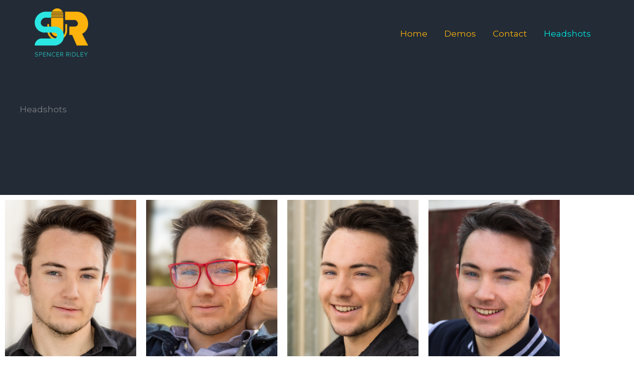

--- FILE ---
content_type: text/html; charset=UTF-8
request_url: https://www.spencerridleyvoiceover.com/headshots/
body_size: 10538
content:
<!DOCTYPE html><html lang="en-US"><head><meta charset="UTF-8"><meta name="viewport" content="width=device-width, initial-scale=1"><link rel="profile" href="https://gmpg.org/xfn/11"><link media="all" href="https://www.spencerridleyvoiceover.com/wp-content/cache/autoptimize/css/autoptimize_26de6e10f400edbb77aca2b68e7b40e0.css" rel="stylesheet"><title>Headshots &#8211; Spencer Ridley Voice &#8211; Coffehouse Casual Voiceover</title><meta name='robots' content='max-image-preview:large' /><link rel='dns-prefetch' href='//fonts.googleapis.com' /><link rel="alternate" type="application/rss+xml" title="Spencer Ridley Voice - Coffehouse Casual Voiceover &raquo; Feed" href="https://www.spencerridleyvoiceover.com/feed/" /><link rel="alternate" type="application/rss+xml" title="Spencer Ridley Voice - Coffehouse Casual Voiceover &raquo; Comments Feed" href="https://www.spencerridleyvoiceover.com/comments/feed/" /><link rel="alternate" title="oEmbed (JSON)" type="application/json+oembed" href="https://www.spencerridleyvoiceover.com/wp-json/oembed/1.0/embed?url=https%3A%2F%2Fwww.spencerridleyvoiceover.com%2Fheadshots%2F" /><link rel="alternate" title="oEmbed (XML)" type="text/xml+oembed" href="https://www.spencerridleyvoiceover.com/wp-json/oembed/1.0/embed?url=https%3A%2F%2Fwww.spencerridleyvoiceover.com%2Fheadshots%2F&#038;format=xml" /><link rel='stylesheet' id='astra-google-fonts-css' href='https://fonts.googleapis.com/css?family=Montserrat%3A400%2C500%2C900%2C&#038;display=fallback&#038;ver=4.12.1' media='all' /><link rel='stylesheet' id='elementor-post-643-css' href='https://www.spencerridleyvoiceover.com/wp-content/cache/autoptimize/css/autoptimize_single_dd71c9f499e2d6e77f6113ee483a5cde.css?ver=1769442141' media='all' /><link rel='stylesheet' id='elementor-post-648-css' href='https://www.spencerridleyvoiceover.com/wp-content/cache/autoptimize/css/autoptimize_single_d692ee48ec08b35ac57e9ce486559ae7.css?ver=1769483140' media='all' /><link rel='stylesheet' id='elementor-post-550-css' href='https://www.spencerridleyvoiceover.com/wp-content/cache/autoptimize/css/autoptimize_single_0b76d172e882f628c1b9063d15686f90.css?ver=1769442141' media='all' /><link rel='stylesheet' id='astra-addon-css-css' href='https://www.spencerridleyvoiceover.com/wp-content/cache/autoptimize/css/autoptimize_single_a6bd45059943f3f4c747a6cecbb373a4.css?ver=4.12.1' media='all' /><link rel='stylesheet' id='elementor-gf-local-roboto-css' href='https://www.spencerridleyvoiceover.com/wp-content/cache/autoptimize/css/autoptimize_single_c0a1ba00ec35ba6d2c3c899b424bed94.css?ver=1742226428' media='all' /><link rel='stylesheet' id='elementor-gf-local-robotoslab-css' href='https://www.spencerridleyvoiceover.com/wp-content/cache/autoptimize/css/autoptimize_single_1c71a3a48526ffb9c1e975d27c9fea7a.css?ver=1742226431' media='all' /> <script src="https://www.spencerridleyvoiceover.com/wp-includes/js/jquery/jquery.min.js?ver=3.7.1" id="jquery-core-js"></script> <script defer src="https://www.spencerridleyvoiceover.com/wp-includes/js/jquery/jquery-migrate.min.js?ver=3.4.1" id="jquery-migrate-js"></script> <script id="jquery-js-after">!function($){"use strict";$(document).ready(function(){$(this).scrollTop()>100&&$(".hfe-scroll-to-top-wrap").removeClass("hfe-scroll-to-top-hide"),$(window).scroll(function(){$(this).scrollTop()<100?$(".hfe-scroll-to-top-wrap").fadeOut(300):$(".hfe-scroll-to-top-wrap").fadeIn(300)}),$(".hfe-scroll-to-top-wrap").on("click",function(){$("html, body").animate({scrollTop:0},300);return!1})})}(jQuery);
!function($){'use strict';$(document).ready(function(){var bar=$('.hfe-reading-progress-bar');if(!bar.length)return;$(window).on('scroll',function(){var s=$(window).scrollTop(),d=$(document).height()-$(window).height(),p=d? s/d*100:0;bar.css('width',p+'%')});});}(jQuery);
//# sourceURL=jquery-js-after</script> <script defer src="https://www.spencerridleyvoiceover.com/wp-content/themes/astra/assets/js/minified/flexibility.min.js?ver=4.12.1" id="astra-flexibility-js"></script> <script id="astra-flexibility-js-after">typeof flexibility !== "undefined" && flexibility(document.documentElement);
//# sourceURL=astra-flexibility-js-after</script> <script defer src="https://www.spencerridleyvoiceover.com/wp-content/plugins/elementor/assets/lib/font-awesome/js/v4-shims.min.js?ver=3.34.3" id="font-awesome-4-shim-js"></script> <link rel="https://api.w.org/" href="https://www.spencerridleyvoiceover.com/wp-json/" /><link rel="alternate" title="JSON" type="application/json" href="https://www.spencerridleyvoiceover.com/wp-json/wp/v2/pages/648" /><link rel="EditURI" type="application/rsd+xml" title="RSD" href="https://www.spencerridleyvoiceover.com/xmlrpc.php?rsd" /><meta name="generator" content="WordPress 6.9" /><link rel="canonical" href="https://www.spencerridleyvoiceover.com/headshots/" /><link rel='shortlink' href='https://www.spencerridleyvoiceover.com/?p=648' /><meta name="generator" content="Elementor 3.34.3; features: e_font_icon_svg, additional_custom_breakpoints; settings: css_print_method-external, google_font-enabled, font_display-auto"></head><body itemtype='https://schema.org/WebPage' itemscope='itemscope' class="wp-singular page-template-default page page-id-648 wp-custom-logo wp-embed-responsive wp-theme-astra ehf-footer ehf-template-astra ehf-stylesheet-astra ast-desktop ast-page-builder-template ast-no-sidebar astra-4.12.1 ast-header-custom-item-inside ast-single-post ast-mobile-inherit-site-logo ast-inherit-site-logo-transparent ast-theme-transparent-header uae-sticky-header-enabled elementor-page-994 elementor-page-992 elementor-default elementor-kit-643 elementor-page elementor-page-648 astra-addon-4.12.1">
 <a
 class="skip-link screen-reader-text"
 href="#content"> Skip to content</a><div
class="hfeed site" id="page"><header
 class="site-header ast-primary-submenu-animation-fade header-main-layout-1 ast-primary-menu-enabled ast-logo-title-inline ast-hide-custom-menu-mobile ast-menu-toggle-icon ast-mobile-header-inline" id="masthead" itemtype="https://schema.org/WPHeader" itemscope="itemscope" itemid="#masthead"		><div class="main-header-bar-wrap"><div class="main-header-bar"><div class="ast-container"><div class="ast-flex main-header-container"><div class="site-branding"><div
 class="ast-site-identity" itemtype="https://schema.org/Organization" itemscope="itemscope"			> <span class="site-logo-img"><a href="https://www.spencerridleyvoiceover.com/" class="custom-logo-link" rel="home"><img width="108" height="101" src="https://www.spencerridleyvoiceover.com/wp-content/uploads/2020/08/Spencer_Ridley_VO_Logo_BO_BTXT-108x101.png" class="custom-logo" alt="Spencer Ridley Voice &#8211; Coffehouse Casual Voiceover" decoding="async" srcset="https://www.spencerridleyvoiceover.com/wp-content/uploads/2020/08/Spencer_Ridley_VO_Logo_BO_BTXT-108x101.png 108w, https://www.spencerridleyvoiceover.com/wp-content/uploads/2020/08/Spencer_Ridley_VO_Logo_BO_BTXT-300x280.png 300w, https://www.spencerridleyvoiceover.com/wp-content/uploads/2020/08/Spencer_Ridley_VO_Logo_BO_BTXT-1024x957.png 1024w, https://www.spencerridleyvoiceover.com/wp-content/uploads/2020/08/Spencer_Ridley_VO_Logo_BO_BTXT-768x718.png 768w, https://www.spencerridleyvoiceover.com/wp-content/uploads/2020/08/Spencer_Ridley_VO_Logo_BO_BTXT-1536x1435.png 1536w, https://www.spencerridleyvoiceover.com/wp-content/uploads/2020/08/Spencer_Ridley_VO_Logo_BO_BTXT-2048x1913.png 2048w" sizes="(max-width: 108px) 100vw, 108px" /></a></span></div></div><div class="ast-mobile-menu-buttons"><div class="ast-button-wrap"> <button type="button" class="menu-toggle main-header-menu-toggle  ast-mobile-menu-buttons-fill "  aria-controls='primary-menu' aria-expanded='false'> <span class="screen-reader-text">Main Menu</span> <span class="ast-icon icon-menu-bars"><span class="menu-toggle-icon"></span></span> </button></div></div><div class="ast-main-header-bar-alignment"><div class="main-header-bar-navigation"><nav class="site-navigation ast-flex-grow-1 navigation-accessibility" id="primary-site-navigation" aria-label="Site Navigation" itemtype="https://schema.org/SiteNavigationElement" itemscope="itemscope"><div class="main-navigation"><ul id="primary-menu" class="main-header-menu ast-menu-shadow ast-nav-menu ast-flex ast-justify-content-flex-end  submenu-with-border astra-menu-animation-fade "><li id="menu-item-848" class="menu-item menu-item-type-post_type menu-item-object-page menu-item-home menu-item-848"><a href="https://www.spencerridleyvoiceover.com/" class="menu-link">Home</a></li><li id="menu-item-863" class="menu-item menu-item-type-custom menu-item-object-custom menu-item-home menu-item-863"><a href="https://www.spencerridleyvoiceover.com/#demos" class="menu-link">Demos</a></li><li id="menu-item-864" class="menu-item menu-item-type-custom menu-item-object-custom menu-item-home menu-item-864"><a href="https://www.spencerridleyvoiceover.com/#contact" class="menu-link">Contact</a></li><li id="menu-item-851" class="menu-item menu-item-type-post_type menu-item-object-page current-menu-item page_item page-item-648 current_page_item menu-item-851"><a href="https://www.spencerridleyvoiceover.com/headshots/" aria-current="page" class="menu-link">Headshots</a></li></ul></div></nav></div></div></div></div></div></div></header><div id="content" class="site-content"><div class="ast-container"><div id="primary" class="content-area primary"><main id="main" class="site-main"><article
class="post-648 page type-page status-publish ast-article-single" id="post-648" itemtype="https://schema.org/CreativeWork" itemscope="itemscope"><header class="entry-header ast-no-title ast-header-without-markup"></header><div class="entry-content clear"
 itemprop="text"><div data-elementor-type="wp-post" data-elementor-id="648" class="elementor elementor-648" data-elementor-post-type="page"><section class="elementor-section elementor-top-section elementor-element elementor-element-099e917 elementor-section-boxed elementor-section-height-default elementor-section-height-default" data-id="099e917" data-element_type="section" data-settings="{&quot;background_background&quot;:&quot;classic&quot;}"><div class="elementor-background-overlay"></div><div class="elementor-container elementor-column-gap-default"><div class="elementor-column elementor-col-100 elementor-top-column elementor-element elementor-element-d3d02d0" data-id="d3d02d0" data-element_type="column"><div class="elementor-widget-wrap elementor-element-populated"><div class="elementor-element elementor-element-fc18944 elementor-widget elementor-widget-heading" data-id="fc18944" data-element_type="widget" data-widget_type="heading.default"><div class="elementor-widget-container"><h1 class="elementor-heading-title elementor-size-default">Headshots</h1></div></div><div class="elementor-element elementor-element-e607d7c uael-fancytext-stack-no elementor-widget elementor-widget-uael-fancy-heading" data-id="e607d7c" data-element_type="widget" data-settings="{&quot;fancytext_align&quot;:&quot;left&quot;,&quot;fancytext_space_prefix&quot;:{&quot;unit&quot;:&quot;px&quot;,&quot;size&quot;:&quot;0&quot;,&quot;sizes&quot;:[]},&quot;fancytext_space_prefix_tablet&quot;:{&quot;unit&quot;:&quot;px&quot;,&quot;size&quot;:&quot;&quot;,&quot;sizes&quot;:[]},&quot;fancytext_space_prefix_mobile&quot;:{&quot;unit&quot;:&quot;px&quot;,&quot;size&quot;:&quot;&quot;,&quot;sizes&quot;:[]}}" data-widget_type="uael-fancy-heading.default"><div class="elementor-widget-container"><div class="uael-module-content uael-fancy-text-node " data-animation="slide" data-speed="500" data-pause="2000" data-mousepause="" data-strings="[&quot;&quot;]"><h4 class="uael-fancy-text-wrap uael-fancy-text-slide"> <span class="uael-fancy-stack"> <span class="uael-fancy-heading uael-fancy-text-main uael-slide-main uael-adjust-width"> <span class="uael-slide-main_ul"> <span class="uael-slide-block "><span class="uael-slide_text"></span> </span> <span class="uael-slide-block"><span class="uael-slide_text"></span></span> </span> </span> </span></h4></div></div></div></div></div></div></section><section class="elementor-section elementor-top-section elementor-element elementor-element-bb0cece elementor-section-boxed elementor-section-height-default elementor-section-height-default" data-id="bb0cece" data-element_type="section"><div class="elementor-background-overlay"></div><div class="elementor-container elementor-column-gap-default"><div class="elementor-column elementor-col-100 elementor-top-column elementor-element elementor-element-a2bd477" data-id="a2bd477" data-element_type="column"><div class="elementor-widget-wrap elementor-element-populated"><div class="elementor-element elementor-element-d8186fc animated-fast uael-img-grid__column-4 uael-img-grid-tablet__column-3 uael-img-grid-mobile__column-2 uael-ins-normal elementor-invisible elementor-widget elementor-widget-uael-image-gallery" data-id="d8186fc" data-element_type="widget" data-settings="{&quot;motion_fx_motion_fx_mouse&quot;:&quot;yes&quot;,&quot;_animation&quot;:&quot;fadeIn&quot;,&quot;gallery_columns&quot;:&quot;4&quot;,&quot;gallery_columns_tablet&quot;:&quot;3&quot;,&quot;gallery_columns_mobile&quot;:&quot;2&quot;,&quot;column_gap&quot;:{&quot;unit&quot;:&quot;px&quot;,&quot;size&quot;:20,&quot;sizes&quot;:[]},&quot;column_gap_tablet&quot;:{&quot;unit&quot;:&quot;px&quot;,&quot;size&quot;:&quot;&quot;,&quot;sizes&quot;:[]},&quot;column_gap_mobile&quot;:{&quot;unit&quot;:&quot;px&quot;,&quot;size&quot;:&quot;&quot;,&quot;sizes&quot;:[]},&quot;row_gap&quot;:{&quot;unit&quot;:&quot;px&quot;,&quot;size&quot;:20,&quot;sizes&quot;:[]},&quot;row_gap_tablet&quot;:{&quot;unit&quot;:&quot;px&quot;,&quot;size&quot;:&quot;&quot;,&quot;sizes&quot;:[]},&quot;row_gap_mobile&quot;:{&quot;unit&quot;:&quot;px&quot;,&quot;size&quot;:&quot;&quot;,&quot;sizes&quot;:[]},&quot;images_valign&quot;:&quot;flex-start&quot;}" data-widget_type="uael-image-gallery.default"><div class="elementor-widget-container"><div class="uael-gallery-parent uael-caption- uael-gallery-unjustified"><div class="uael-img-gallery-wrap uael-img-grid-wrap uael-img-grid-masonry-wrap" data-filter-default="All"><div class="uael-grid-item  uael-img-gallery-item-1"><div class="uael-grid-item-content"><a class="uael-grid-img uael-grid-gallery-img uael-ins-hover elementor-clickable" target="_blank" rel="dofollow" href="https://www.spencerridleyvoiceover.com/wp-content/uploads/2021/11/IMG_2344.png" data-elementor-open-lightbox="no"><div class="uael-grid-img-thumbnail uael-ins-target"><img fetchpriority="high" decoding="async" width="640" height="1024" src="https://www.spencerridleyvoiceover.com/wp-content/uploads/2021/11/IMG_2344-640x1024.png" class="attachment-large size-large wp-image-881" alt="" srcset="https://www.spencerridleyvoiceover.com/wp-content/uploads/2021/11/IMG_2344-640x1024.png 640w, https://www.spencerridleyvoiceover.com/wp-content/uploads/2021/11/IMG_2344-188x300.png 188w, https://www.spencerridleyvoiceover.com/wp-content/uploads/2021/11/IMG_2344-768x1229.png 768w, https://www.spencerridleyvoiceover.com/wp-content/uploads/2021/11/IMG_2344-960x1536.png 960w, https://www.spencerridleyvoiceover.com/wp-content/uploads/2021/11/IMG_2344-1280x2048.png 1280w, https://www.spencerridleyvoiceover.com/wp-content/uploads/2021/11/IMG_2344.png 1347w" sizes="(max-width: 640px) 100vw, 640px" /></div><div class="uael-grid-img-overlay"></div></a></div></div><div class="uael-grid-item  uael-img-gallery-item-2"><div class="uael-grid-item-content"><a class="uael-grid-img uael-grid-gallery-img uael-ins-hover elementor-clickable" target="_blank" rel="dofollow" href="https://www.spencerridleyvoiceover.com/wp-content/uploads/2021/11/IMG_2519.png" data-elementor-open-lightbox="no"><div class="uael-grid-img-thumbnail uael-ins-target"><img decoding="async" width="640" height="1024" src="https://www.spencerridleyvoiceover.com/wp-content/uploads/2021/11/IMG_2519-640x1024.png" class="attachment-large size-large wp-image-885" alt="" srcset="https://www.spencerridleyvoiceover.com/wp-content/uploads/2021/11/IMG_2519-640x1024.png 640w, https://www.spencerridleyvoiceover.com/wp-content/uploads/2021/11/IMG_2519-187x300.png 187w, https://www.spencerridleyvoiceover.com/wp-content/uploads/2021/11/IMG_2519-768x1229.png 768w, https://www.spencerridleyvoiceover.com/wp-content/uploads/2021/11/IMG_2519-960x1536.png 960w, https://www.spencerridleyvoiceover.com/wp-content/uploads/2021/11/IMG_2519-1280x2048.png 1280w, https://www.spencerridleyvoiceover.com/wp-content/uploads/2021/11/IMG_2519.png 1790w" sizes="(max-width: 640px) 100vw, 640px" /></div><div class="uael-grid-img-overlay"></div></a></div></div><div class="uael-grid-item  uael-img-gallery-item-3"><div class="uael-grid-item-content"><a class="uael-grid-img uael-grid-gallery-img uael-ins-hover elementor-clickable" target="_blank" rel="dofollow" href="https://www.spencerridleyvoiceover.com/wp-content/uploads/2021/11/IMG_2369.png" data-elementor-open-lightbox="no"><div class="uael-grid-img-thumbnail uael-ins-target"><img loading="lazy" decoding="async" width="640" height="1024" src="https://www.spencerridleyvoiceover.com/wp-content/uploads/2021/11/IMG_2369-640x1024.png" class="attachment-large size-large wp-image-883" alt="" srcset="https://www.spencerridleyvoiceover.com/wp-content/uploads/2021/11/IMG_2369-640x1024.png 640w, https://www.spencerridleyvoiceover.com/wp-content/uploads/2021/11/IMG_2369-187x300.png 187w, https://www.spencerridleyvoiceover.com/wp-content/uploads/2021/11/IMG_2369-768x1229.png 768w, https://www.spencerridleyvoiceover.com/wp-content/uploads/2021/11/IMG_2369-960x1536.png 960w, https://www.spencerridleyvoiceover.com/wp-content/uploads/2021/11/IMG_2369-1279x2048.png 1279w, https://www.spencerridleyvoiceover.com/wp-content/uploads/2021/11/IMG_2369.png 1523w" sizes="(max-width: 640px) 100vw, 640px" /></div><div class="uael-grid-img-overlay"></div></a></div></div><div class="uael-grid-item  uael-img-gallery-item-4"><div class="uael-grid-item-content"><a class="uael-grid-img uael-grid-gallery-img uael-ins-hover elementor-clickable" target="_blank" rel="dofollow" href="https://www.spencerridleyvoiceover.com/wp-content/uploads/2021/11/IMG_2411-SAI-stabilize.png" data-elementor-open-lightbox="no"><div class="uael-grid-img-thumbnail uael-ins-target"><img loading="lazy" decoding="async" width="640" height="1024" src="https://www.spencerridleyvoiceover.com/wp-content/uploads/2021/11/IMG_2411-SAI-stabilize-640x1024.png" class="attachment-large size-large wp-image-884" alt="" srcset="https://www.spencerridleyvoiceover.com/wp-content/uploads/2021/11/IMG_2411-SAI-stabilize-640x1024.png 640w, https://www.spencerridleyvoiceover.com/wp-content/uploads/2021/11/IMG_2411-SAI-stabilize-188x300.png 188w, https://www.spencerridleyvoiceover.com/wp-content/uploads/2021/11/IMG_2411-SAI-stabilize-768x1229.png 768w, https://www.spencerridleyvoiceover.com/wp-content/uploads/2021/11/IMG_2411-SAI-stabilize-960x1536.png 960w, https://www.spencerridleyvoiceover.com/wp-content/uploads/2021/11/IMG_2411-SAI-stabilize-1280x2048.png 1280w" sizes="(max-width: 640px) 100vw, 640px" /></div><div class="uael-grid-img-overlay"></div></a></div></div></div></div></div></div></div></div></div></section></div></div></article></main></div></div></div><footer itemtype="https://schema.org/WPFooter" itemscope="itemscope" id="colophon" role="contentinfo"><div class='footer-width-fixer'><div data-elementor-type="wp-post" data-elementor-id="550" class="elementor elementor-550" data-elementor-post-type="elementor-hf"><section class="elementor-section elementor-top-section elementor-element elementor-element-4a39f11 elementor-section-boxed elementor-section-height-default elementor-section-height-default" data-id="4a39f11" data-element_type="section" data-settings="{&quot;background_background&quot;:&quot;classic&quot;}"><div class="elementor-container elementor-column-gap-default"><div class="elementor-column elementor-col-50 elementor-top-column elementor-element elementor-element-69519b5" data-id="69519b5" data-element_type="column"><div class="elementor-widget-wrap elementor-element-populated"><div class="elementor-element elementor-element-4e4e98d elementor-widget elementor-widget-copyright" data-id="4e4e98d" data-element_type="widget" data-settings="{&quot;align&quot;:&quot;left&quot;,&quot;align_mobile&quot;:&quot;center&quot;,&quot;align_tablet&quot;:&quot;center&quot;}" data-widget_type="copyright.default"><div class="elementor-widget-container"><div class="hfe-copyright-wrapper"> <span>Copyright © 2026 Spencer Ridley Voice - Coffehouse Casual Voiceover |  Powered by Spencer Ridley Voice - Coffehouse Casual Voiceover</span></div></div></div></div></div><div class="elementor-column elementor-col-50 elementor-top-column elementor-element elementor-element-7bf632b" data-id="7bf632b" data-element_type="column"><div class="elementor-widget-wrap elementor-element-populated"><div class="elementor-element elementor-element-866c5eb elementor-icon-list--layout-inline elementor-align-end elementor-tablet-align-center elementor-mobile-align-center elementor-list-item-link-full_width elementor-widget elementor-widget-icon-list" data-id="866c5eb" data-element_type="widget" data-widget_type="icon-list.default"><div class="elementor-widget-container"><ul class="elementor-icon-list-items elementor-inline-items"><li class="elementor-icon-list-item elementor-inline-item"> <a href="#"> <span class="elementor-icon-list-text">Home</span> </a></li><li class="elementor-icon-list-item elementor-inline-item"> <a href="#contact"> <span class="elementor-icon-list-text">Contact</span> </a></li></ul></div></div></div></div></div></section><section class="elementor-section elementor-top-section elementor-element elementor-element-199c5d3 elementor-section-boxed elementor-section-height-default elementor-section-height-default" data-id="199c5d3" data-element_type="section"><div class="elementor-container elementor-column-gap-default"><div class="elementor-column elementor-col-100 elementor-top-column elementor-element elementor-element-eeef87f" data-id="eeef87f" data-element_type="column"><div class="elementor-widget-wrap elementor-element-populated"><div class="elementor-element elementor-element-e028382 elementor-widget-divider--view-line elementor-widget elementor-widget-divider" data-id="e028382" data-element_type="widget" data-widget_type="divider.default"><div class="elementor-widget-container"><div class="elementor-divider"> <span class="elementor-divider-separator"> </span></div></div></div></div></div></div></section></div></div></footer></div> <script type="speculationrules">{"prefetch":[{"source":"document","where":{"and":[{"href_matches":"/*"},{"not":{"href_matches":["/wp-*.php","/wp-admin/*","/wp-content/uploads/*","/wp-content/*","/wp-content/plugins/*","/wp-content/themes/astra/*","/*\\?(.+)"]}},{"not":{"selector_matches":"a[rel~=\"nofollow\"]"}},{"not":{"selector_matches":".no-prefetch, .no-prefetch a"}}]},"eagerness":"conservative"}]}</script> <script type="text/javascript">(function() {
					// Global page view and session tracking for UAEL Modal Popup feature
					try {
						// Session tracking: increment if this is a new session
						
						// Check if any popup on this page uses current page tracking
						var hasCurrentPageTracking = false;
						var currentPagePopups = [];
						// Check all modal popups on this page for current page tracking
						if (typeof jQuery !== 'undefined') {
							jQuery('.uael-modal-parent-wrapper').each(function() {
								var scope = jQuery(this).data('page-views-scope');
								var enabled = jQuery(this).data('page-views-enabled');
								var popupId = jQuery(this).attr('id').replace('-overlay', '');	
								if (enabled === 'yes' && scope === 'current') {
									hasCurrentPageTracking = true;
									currentPagePopups.push(popupId);
								}
							});
						}
						// Global tracking: ALWAYS increment if ANY popup on the site uses global tracking
												// Current page tracking: increment per-page counters
						if (hasCurrentPageTracking && currentPagePopups.length > 0) {
							var currentUrl = window.location.href;
							var urlKey = 'uael_page_views_' + btoa(currentUrl).replace(/[^a-zA-Z0-9]/g, '').substring(0, 50);
							var currentPageViews = parseInt(localStorage.getItem(urlKey) || '0');
							currentPageViews++;
							localStorage.setItem(urlKey, currentPageViews.toString());
							// Store URL mapping for each popup
							for (var i = 0; i < currentPagePopups.length; i++) {
								var popupUrlKey = 'uael_popup_' + currentPagePopups[i] + '_url_key';
								localStorage.setItem(popupUrlKey, urlKey);
							}
						}
					} catch (e) {
						// Silently fail if localStorage is not available
					}
				})();</script> <script>const lazyloadRunObserver = () => {
					const lazyloadBackgrounds = document.querySelectorAll( `.e-con.e-parent:not(.e-lazyloaded)` );
					const lazyloadBackgroundObserver = new IntersectionObserver( ( entries ) => {
						entries.forEach( ( entry ) => {
							if ( entry.isIntersecting ) {
								let lazyloadBackground = entry.target;
								if( lazyloadBackground ) {
									lazyloadBackground.classList.add( 'e-lazyloaded' );
								}
								lazyloadBackgroundObserver.unobserve( entry.target );
							}
						});
					}, { rootMargin: '200px 0px 200px 0px' } );
					lazyloadBackgrounds.forEach( ( lazyloadBackground ) => {
						lazyloadBackgroundObserver.observe( lazyloadBackground );
					} );
				};
				const events = [
					'DOMContentLoaded',
					'elementor/lazyload/observe',
				];
				events.forEach( ( event ) => {
					document.addEventListener( event, lazyloadRunObserver );
				} );</script> <script id="astra-theme-js-js-extra">var astra = {"break_point":"921","isRtl":"","is_scroll_to_id":"","is_scroll_to_top":"","is_header_footer_builder_active":"","responsive_cart_click":"flyout","is_dark_palette":""};
//# sourceURL=astra-theme-js-js-extra</script> <script defer src="https://www.spencerridleyvoiceover.com/wp-content/themes/astra/assets/js/minified/style.min.js?ver=4.12.1" id="astra-theme-js-js"></script> <script defer src="https://www.spencerridleyvoiceover.com/wp-content/plugins/elementor/assets/js/webpack.runtime.min.js?ver=3.34.3" id="elementor-webpack-runtime-js"></script> <script defer src="https://www.spencerridleyvoiceover.com/wp-content/plugins/elementor/assets/js/frontend-modules.min.js?ver=3.34.3" id="elementor-frontend-modules-js"></script> <script defer src="https://www.spencerridleyvoiceover.com/wp-includes/js/jquery/ui/core.min.js?ver=1.13.3" id="jquery-ui-core-js"></script> <script id="elementor-frontend-js-extra">var uael_particles_script = {"uael_particles_url":"https://www.spencerridleyvoiceover.com/wp-content/plugins/ultimate-elementor/assets/min-js/uael-particles.min.js","particles_url":"https://www.spencerridleyvoiceover.com/wp-content/plugins/ultimate-elementor/assets/lib/particles/particles.min.js","snowflakes_image":"https://www.spencerridleyvoiceover.com/wp-content/plugins/ultimate-elementor/assets/img/snowflake.svg","gift":"https://www.spencerridleyvoiceover.com/wp-content/plugins/ultimate-elementor/assets/img/gift.png","tree":"https://www.spencerridleyvoiceover.com/wp-content/plugins/ultimate-elementor/assets/img/tree.png","skull":"https://www.spencerridleyvoiceover.com/wp-content/plugins/ultimate-elementor/assets/img/skull.png","ghost":"https://www.spencerridleyvoiceover.com/wp-content/plugins/ultimate-elementor/assets/img/ghost.png","moon":"https://www.spencerridleyvoiceover.com/wp-content/plugins/ultimate-elementor/assets/img/moon.png","bat":"https://www.spencerridleyvoiceover.com/wp-content/plugins/ultimate-elementor/assets/img/bat.png","pumpkin":"https://www.spencerridleyvoiceover.com/wp-content/plugins/ultimate-elementor/assets/img/pumpkin.png"};
//# sourceURL=elementor-frontend-js-extra</script> <script id="elementor-frontend-js-before">var elementorFrontendConfig = {"environmentMode":{"edit":false,"wpPreview":false,"isScriptDebug":false},"i18n":{"shareOnFacebook":"Share on Facebook","shareOnTwitter":"Share on Twitter","pinIt":"Pin it","download":"Download","downloadImage":"Download image","fullscreen":"Fullscreen","zoom":"Zoom","share":"Share","playVideo":"Play Video","previous":"Previous","next":"Next","close":"Close","a11yCarouselPrevSlideMessage":"Previous slide","a11yCarouselNextSlideMessage":"Next slide","a11yCarouselFirstSlideMessage":"This is the first slide","a11yCarouselLastSlideMessage":"This is the last slide","a11yCarouselPaginationBulletMessage":"Go to slide"},"is_rtl":false,"breakpoints":{"xs":0,"sm":480,"md":768,"lg":1025,"xl":1440,"xxl":1600},"responsive":{"breakpoints":{"mobile":{"label":"Mobile Portrait","value":767,"default_value":767,"direction":"max","is_enabled":true},"mobile_extra":{"label":"Mobile Landscape","value":880,"default_value":880,"direction":"max","is_enabled":false},"tablet":{"label":"Tablet Portrait","value":1024,"default_value":1024,"direction":"max","is_enabled":true},"tablet_extra":{"label":"Tablet Landscape","value":1200,"default_value":1200,"direction":"max","is_enabled":false},"laptop":{"label":"Laptop","value":1366,"default_value":1366,"direction":"max","is_enabled":false},"widescreen":{"label":"Widescreen","value":2400,"default_value":2400,"direction":"min","is_enabled":false}},"hasCustomBreakpoints":false},"version":"3.34.3","is_static":false,"experimentalFeatures":{"e_font_icon_svg":true,"additional_custom_breakpoints":true,"theme_builder_v2":true,"home_screen":true,"global_classes_should_enforce_capabilities":true,"e_variables":true,"cloud-library":true,"e_opt_in_v4_page":true,"e_interactions":true,"e_editor_one":true,"import-export-customization":true},"urls":{"assets":"https:\/\/www.spencerridleyvoiceover.com\/wp-content\/plugins\/elementor\/assets\/","ajaxurl":"https:\/\/www.spencerridleyvoiceover.com\/wp-admin\/admin-ajax.php","uploadUrl":"https:\/\/www.spencerridleyvoiceover.com\/wp-content\/uploads"},"nonces":{"floatingButtonsClickTracking":"6cec69586a"},"swiperClass":"swiper","settings":{"page":[],"editorPreferences":[]},"kit":{"active_breakpoints":["viewport_mobile","viewport_tablet"],"global_image_lightbox":"yes","lightbox_enable_counter":"yes","lightbox_enable_fullscreen":"yes","lightbox_enable_zoom":"yes","lightbox_enable_share":"yes","lightbox_title_src":"title","lightbox_description_src":"description"},"post":{"id":648,"title":"Headshots%20%E2%80%93%20Spencer%20Ridley%20Voice%20%E2%80%93%20Coffehouse%20Casual%20Voiceover","excerpt":"","featuredImage":false}};
//# sourceURL=elementor-frontend-js-before</script> <script defer src="https://www.spencerridleyvoiceover.com/wp-content/plugins/elementor/assets/js/frontend.min.js?ver=3.34.3" id="elementor-frontend-js"></script> <script id="elementor-frontend-js-after">window.scope_array = [];
								window.backend = 0;
								jQuery.cachedScript = function( url, options ) {
									// Allow user to set any option except for dataType, cache, and url.
									options = jQuery.extend( options || {}, {
										dataType: "script",
										cache: true,
										url: url
									});
									// Return the jqXHR object so we can chain callbacks.
									return jQuery.ajax( options );
								};
							    jQuery( window ).on( "elementor/frontend/init", function() {
									elementorFrontend.hooks.addAction( "frontend/element_ready/global", function( $scope, $ ){
										if ( "undefined" == typeof $scope ) {
												return;
										}
										if ( $scope.hasClass( "uael-particle-yes" ) ) {
											window.scope_array.push( $scope );
											$scope.find(".uael-particle-wrapper").addClass("js-is-enabled");
										}else{
											return;
										}
										if(elementorFrontend.isEditMode() && $scope.find(".uael-particle-wrapper").hasClass("js-is-enabled") && window.backend == 0 ){
											var uael_url = uael_particles_script.uael_particles_url;

											jQuery.cachedScript( uael_url );
											window.backend = 1;
										}else if(elementorFrontend.isEditMode()){
											var uael_url = uael_particles_script.uael_particles_url;
											jQuery.cachedScript( uael_url ).done(function(){
												var flag = true;
											});
										}
									});
								});

								// Added both `document` and `window` event listeners to address issues where some users faced problems with the `document` event not triggering as expected.
								// Define cachedScript globally to avoid redefining it.

								jQuery.cachedScript = function(url, options) {
									options = jQuery.extend(options || {}, {
										dataType: "script",
										cache: true,
										url: url
									});
									return jQuery.ajax(options); // Return the jqXHR object so we can chain callbacks
								};

								let uael_particle_loaded = false; //flag to prevent multiple script loads.

								jQuery( document ).on( "ready elementor/popup/show", () => {
										loadParticleScript();
								});

								jQuery( window ).one( "elementor/frontend/init", () => {
								 	if (!uael_particle_loaded) {
										loadParticleScript();
									}
								});
								
								function loadParticleScript(){
								 	// Use jQuery to check for the presence of the element
									if (jQuery(".uael-particle-yes").length < 1) {
										return;
									}
									
									uael_particle_loaded = true;
									var uael_url = uael_particles_script.uael_particles_url;
									// Call the cachedScript function
									jQuery.cachedScript(uael_url);
								}
//# sourceURL=elementor-frontend-js-after</script> <script id="uael-frontend-script-js-extra">var uael_script = {"ajax_url":"https://www.spencerridleyvoiceover.com/wp-admin/admin-ajax.php"};
var uael_post_loader_script = {"post_loader":"https://www.spencerridleyvoiceover.com/wp-content/plugins/ultimate-elementor/assets/img/post-loader.gif"};
var uael_login_form_script = {"ajax_url":"https://www.spencerridleyvoiceover.com/wp-admin/admin-ajax.php","invalid_mail":"Enter valid Email!","invalid_phone":"Enter valid Phone Number!","error_phone":"Phone number should not contain spaces!","pass_unmatch":"The specified password do not match!","required":"This Field is required!","incorrect_password":"Error: The Password you have entered is incorrect.","invalid_username":"Unknown username. Check again or try your email address.","invalid_email":"Unknown email address. Check again or try your username.","logged_in_message":"Thanks for logging in, ","wp_version":"1"};
//# sourceURL=uael-frontend-script-js-extra</script> <script defer src="https://www.spencerridleyvoiceover.com/wp-content/plugins/ultimate-elementor/assets/min-js/uael-frontend.min.js?ver=1.42.3" id="uael-frontend-script-js"></script> <script defer src="https://www.spencerridleyvoiceover.com/wp-content/plugins/ultimate-elementor/assets/lib/typed/typed.min.js?ver=1.42.3" id="uael-fancytext-typed-js"></script> <script defer src="https://www.spencerridleyvoiceover.com/wp-content/plugins/ultimate-elementor/assets/lib/rvticker/rvticker.min.js?ver=1.42.3" id="uael-fancytext-slidev-js"></script> <script defer src="https://www.spencerridleyvoiceover.com/wp-content/plugins/ultimate-elementor/assets/lib/isotope/isotope.min.js?ver=1.42.3" id="uael-isotope-js"></script> <script defer src="https://www.spencerridleyvoiceover.com/wp-includes/js/imagesloaded.min.js?ver=5.0.0" id="imagesloaded-js"></script> <script defer src="https://www.spencerridleyvoiceover.com/wp-content/plugins/ultimate-elementor/assets/lib/slick/slick.min.js?ver=1.42.3" id="uael-slick-js"></script> <script defer src="https://www.spencerridleyvoiceover.com/wp-content/plugins/ultimate-elementor/assets/lib/jquery-element-resize/jquery_resize.min.js?ver=1.42.3" id="uael-element-resize-js"></script> <script defer src="https://www.spencerridleyvoiceover.com/wp-content/plugins/ultimate-elementor/assets/lib/fancybox/jquery_fancybox.min.js?ver=1.42.3" id="uael-fancybox-js"></script> <script defer src="https://www.spencerridleyvoiceover.com/wp-content/plugins/ultimate-elementor/assets/lib/justifiedgallery/justifiedgallery.min.js?ver=1.42.3" id="uael-justified-js"></script> <script src="https://www.spencerridleyvoiceover.com/wp-includes/js/dist/dom-ready.min.js?ver=f77871ff7694fffea381" id="wp-dom-ready-js"></script> <script id="starter-templates-zip-preview-js-extra">var starter_templates_zip_preview = {"AstColorPaletteVarPrefix":"--ast-global-color-","AstEleColorPaletteVarPrefix":["ast-global-color-0","ast-global-color-1","ast-global-color-2","ast-global-color-3","ast-global-color-4","ast-global-color-5","ast-global-color-6","ast-global-color-7","ast-global-color-8"]};
//# sourceURL=starter-templates-zip-preview-js-extra</script> <script defer src="https://www.spencerridleyvoiceover.com/wp-content/cache/autoptimize/js/autoptimize_single_1d6e962d4355f2449ec11d9459af9c85.js?ver=aabd2ae4238bd052108b" id="starter-templates-zip-preview-js"></script> <script id="astra-addon-js-js-extra">var astraAddon = {"is_elementor_active":"1","sticky_active":"","svgIconClose":"\u003Cspan class=\"ast-icon icon-close\"\u003E\u003C/span\u003E","is_header_builder_active":""};
//# sourceURL=astra-addon-js-js-extra</script> <script defer src="https://www.spencerridleyvoiceover.com/wp-content/cache/autoptimize/js/autoptimize_single_7ba15e11c7144d8b7b0f8be70b6b81c1.js?ver=4.12.1" id="astra-addon-js-js"></script> <script defer src="https://www.spencerridleyvoiceover.com/wp-content/plugins/astra-addon/assets/js/minified/purify.min.js?ver=4.12.1" id="astra-dom-purify-js"></script> <script defer src="https://www.spencerridleyvoiceover.com/wp-content/cache/autoptimize/js/autoptimize_single_33eebce00159ce647a4fbc183da49825.js?ver=1.42.3" id="uae-sticky-header-js"></script> <script defer src="https://www.spencerridleyvoiceover.com/wp-content/plugins/elementor-pro/assets/js/webpack-pro.runtime.min.js?ver=3.31.2" id="elementor-pro-webpack-runtime-js"></script> <script src="https://www.spencerridleyvoiceover.com/wp-includes/js/dist/hooks.min.js?ver=dd5603f07f9220ed27f1" id="wp-hooks-js"></script> <script src="https://www.spencerridleyvoiceover.com/wp-includes/js/dist/i18n.min.js?ver=c26c3dc7bed366793375" id="wp-i18n-js"></script> <script id="wp-i18n-js-after">wp.i18n.setLocaleData( { 'text direction\u0004ltr': [ 'ltr' ] } );
//# sourceURL=wp-i18n-js-after</script> <script id="elementor-pro-frontend-js-before">var ElementorProFrontendConfig = {"ajaxurl":"https:\/\/www.spencerridleyvoiceover.com\/wp-admin\/admin-ajax.php","nonce":"dd2f5d3f51","urls":{"assets":"https:\/\/www.spencerridleyvoiceover.com\/wp-content\/plugins\/elementor-pro\/assets\/","rest":"https:\/\/www.spencerridleyvoiceover.com\/wp-json\/"},"settings":{"lazy_load_background_images":true},"popup":{"hasPopUps":false},"shareButtonsNetworks":{"facebook":{"title":"Facebook","has_counter":true},"twitter":{"title":"Twitter"},"linkedin":{"title":"LinkedIn","has_counter":true},"pinterest":{"title":"Pinterest","has_counter":true},"reddit":{"title":"Reddit","has_counter":true},"vk":{"title":"VK","has_counter":true},"odnoklassniki":{"title":"OK","has_counter":true},"tumblr":{"title":"Tumblr"},"digg":{"title":"Digg"},"skype":{"title":"Skype"},"stumbleupon":{"title":"StumbleUpon","has_counter":true},"mix":{"title":"Mix"},"telegram":{"title":"Telegram"},"pocket":{"title":"Pocket","has_counter":true},"xing":{"title":"XING","has_counter":true},"whatsapp":{"title":"WhatsApp"},"email":{"title":"Email"},"print":{"title":"Print"},"x-twitter":{"title":"X"},"threads":{"title":"Threads"}},"facebook_sdk":{"lang":"en_US","app_id":""},"lottie":{"defaultAnimationUrl":"https:\/\/www.spencerridleyvoiceover.com\/wp-content\/plugins\/elementor-pro\/modules\/lottie\/assets\/animations\/default.json"}};
//# sourceURL=elementor-pro-frontend-js-before</script> <script defer src="https://www.spencerridleyvoiceover.com/wp-content/plugins/elementor-pro/assets/js/frontend.min.js?ver=3.31.2" id="elementor-pro-frontend-js"></script> <script defer src="https://www.spencerridleyvoiceover.com/wp-content/plugins/elementor-pro/assets/js/elements-handlers.min.js?ver=3.31.2" id="pro-elements-handlers-js"></script> <script>/(trident|msie)/i.test(navigator.userAgent)&&document.getElementById&&window.addEventListener&&window.addEventListener("hashchange",function(){var t,e=location.hash.substring(1);/^[A-z0-9_-]+$/.test(e)&&(t=document.getElementById(e))&&(/^(?:a|select|input|button|textarea)$/i.test(t.tagName)||(t.tabIndex=-1),t.focus())},!1);</script> <script id="wp-emoji-settings" type="application/json">{"baseUrl":"https://s.w.org/images/core/emoji/17.0.2/72x72/","ext":".png","svgUrl":"https://s.w.org/images/core/emoji/17.0.2/svg/","svgExt":".svg","source":{"concatemoji":"https://www.spencerridleyvoiceover.com/wp-includes/js/wp-emoji-release.min.js?ver=6.9"}}</script> <script type="module">/*! This file is auto-generated */
const a=JSON.parse(document.getElementById("wp-emoji-settings").textContent),o=(window._wpemojiSettings=a,"wpEmojiSettingsSupports"),s=["flag","emoji"];function i(e){try{var t={supportTests:e,timestamp:(new Date).valueOf()};sessionStorage.setItem(o,JSON.stringify(t))}catch(e){}}function c(e,t,n){e.clearRect(0,0,e.canvas.width,e.canvas.height),e.fillText(t,0,0);t=new Uint32Array(e.getImageData(0,0,e.canvas.width,e.canvas.height).data);e.clearRect(0,0,e.canvas.width,e.canvas.height),e.fillText(n,0,0);const a=new Uint32Array(e.getImageData(0,0,e.canvas.width,e.canvas.height).data);return t.every((e,t)=>e===a[t])}function p(e,t){e.clearRect(0,0,e.canvas.width,e.canvas.height),e.fillText(t,0,0);var n=e.getImageData(16,16,1,1);for(let e=0;e<n.data.length;e++)if(0!==n.data[e])return!1;return!0}function u(e,t,n,a){switch(t){case"flag":return n(e,"\ud83c\udff3\ufe0f\u200d\u26a7\ufe0f","\ud83c\udff3\ufe0f\u200b\u26a7\ufe0f")?!1:!n(e,"\ud83c\udde8\ud83c\uddf6","\ud83c\udde8\u200b\ud83c\uddf6")&&!n(e,"\ud83c\udff4\udb40\udc67\udb40\udc62\udb40\udc65\udb40\udc6e\udb40\udc67\udb40\udc7f","\ud83c\udff4\u200b\udb40\udc67\u200b\udb40\udc62\u200b\udb40\udc65\u200b\udb40\udc6e\u200b\udb40\udc67\u200b\udb40\udc7f");case"emoji":return!a(e,"\ud83e\u1fac8")}return!1}function f(e,t,n,a){let r;const o=(r="undefined"!=typeof WorkerGlobalScope&&self instanceof WorkerGlobalScope?new OffscreenCanvas(300,150):document.createElement("canvas")).getContext("2d",{willReadFrequently:!0}),s=(o.textBaseline="top",o.font="600 32px Arial",{});return e.forEach(e=>{s[e]=t(o,e,n,a)}),s}function r(e){var t=document.createElement("script");t.src=e,t.defer=!0,document.head.appendChild(t)}a.supports={everything:!0,everythingExceptFlag:!0},new Promise(t=>{let n=function(){try{var e=JSON.parse(sessionStorage.getItem(o));if("object"==typeof e&&"number"==typeof e.timestamp&&(new Date).valueOf()<e.timestamp+604800&&"object"==typeof e.supportTests)return e.supportTests}catch(e){}return null}();if(!n){if("undefined"!=typeof Worker&&"undefined"!=typeof OffscreenCanvas&&"undefined"!=typeof URL&&URL.createObjectURL&&"undefined"!=typeof Blob)try{var e="postMessage("+f.toString()+"("+[JSON.stringify(s),u.toString(),c.toString(),p.toString()].join(",")+"));",a=new Blob([e],{type:"text/javascript"});const r=new Worker(URL.createObjectURL(a),{name:"wpTestEmojiSupports"});return void(r.onmessage=e=>{i(n=e.data),r.terminate(),t(n)})}catch(e){}i(n=f(s,u,c,p))}t(n)}).then(e=>{for(const n in e)a.supports[n]=e[n],a.supports.everything=a.supports.everything&&a.supports[n],"flag"!==n&&(a.supports.everythingExceptFlag=a.supports.everythingExceptFlag&&a.supports[n]);var t;a.supports.everythingExceptFlag=a.supports.everythingExceptFlag&&!a.supports.flag,a.supports.everything||((t=a.source||{}).concatemoji?r(t.concatemoji):t.wpemoji&&t.twemoji&&(r(t.twemoji),r(t.wpemoji)))});
//# sourceURL=https://www.spencerridleyvoiceover.com/wp-includes/js/wp-emoji-loader.min.js</script> </body></html>

--- FILE ---
content_type: text/css
request_url: https://www.spencerridleyvoiceover.com/wp-content/cache/autoptimize/css/autoptimize_single_d692ee48ec08b35ac57e9ce486559ae7.css?ver=1769483140
body_size: 477
content:
.elementor-648 .elementor-element.elementor-element-099e917:not(.elementor-motion-effects-element-type-background),.elementor-648 .elementor-element.elementor-element-099e917>.elementor-motion-effects-container>.elementor-motion-effects-layer{background-color:#222b36}.elementor-648 .elementor-element.elementor-element-099e917>.elementor-background-overlay{background-image:url("https://www.spencerridleyvoiceover.com/wp-content/uploads/2021/11/film-projector-movie-projector-596009.jpg");background-position:center center;background-repeat:no-repeat;background-size:cover;opacity:.2;transition:background .3s,border-radius .3s,opacity .3s}.elementor-648 .elementor-element.elementor-element-099e917{transition:background .3s,border .3s,border-radius .3s,box-shadow .3s;padding:200px 30px 100px}.elementor-648 .elementor-element.elementor-element-e607d7c .uael-fancy-text-wrap{text-align:left}.elementor-648 .elementor-element.elementor-element-e607d7c.uael-fancytext-stack-yes .uael-fancy-stack{margin-top:0}.elementor-648 .elementor-element.elementor-element-e607d7c.uael-fancytext-stack-yes .uael-fancy-stack .uael-fancy-heading.uael-fancy-text-main{margin-left:0}.elementor-648 .elementor-element.elementor-element-e607d7c .uael-fancy-text-main{margin-left:0}.elementor-648 .elementor-element.elementor-element-e607d7c .uael-fancy-heading.uael-fancy-text-main{color:#2be7e3}.elementor-648 .elementor-element.elementor-element-bb0cece>.elementor-background-overlay{background-image:url("https://www.spencerridleyvoiceover.com/wp-content/uploads/2021/11/forest-trees-fog-3622519.jpg");opacity:.5}.elementor-648 .elementor-element.elementor-element-d8186fc .uael-img-gallery-wrap .uael-grid-item{padding-right:calc(20px/2);padding-left:calc(20px/2);align-items:flex-start;display:inline-grid}.elementor-648 .elementor-element.elementor-element-d8186fc .uael-img-gallery-wrap{margin-left:calc(-20px/2);margin-right:calc(-20px/2)}.elementor-648 .elementor-element.elementor-element-d8186fc .uael-img-gallery-wrap .uael-grid-item-content{margin-bottom:20px}.elementor-648 .elementor-element.elementor-element-d8186fc .uael-grid-img-thumbnail img{opacity:1}.elementor-648 .elementor-element.elementor-element-d8186fc .uael-grid-gallery-img:hover .uael-grid-img-thumbnail img{transform:scale(1.05);opacity:1}body.elementor-page-648:not(.elementor-motion-effects-element-type-background),body.elementor-page-648>.elementor-motion-effects-container>.elementor-motion-effects-layer{background-color:#fff}@media(min-width:1025px){.elementor-648 .elementor-element.elementor-element-099e917>.elementor-background-overlay{background-attachment:scroll}}@media(max-width:1024px){.elementor-648 .elementor-element.elementor-element-099e917{padding:150px 50px 50px}}@media(max-width:767px){.elementor-648 .elementor-element.elementor-element-099e917{padding:150px 30px 30px}}

--- FILE ---
content_type: text/css
request_url: https://www.spencerridleyvoiceover.com/wp-content/cache/autoptimize/css/autoptimize_single_0b76d172e882f628c1b9063d15686f90.css?ver=1769442141
body_size: 324
content:
.elementor-550 .elementor-element.elementor-element-4a39f11:not(.elementor-motion-effects-element-type-background),.elementor-550 .elementor-element.elementor-element-4a39f11>.elementor-motion-effects-container>.elementor-motion-effects-layer{background-color:#1f2730}.elementor-550 .elementor-element.elementor-element-4a39f11{transition:background .3s,border .3s,border-radius .3s,box-shadow .3s;padding:35px 20px}.elementor-550 .elementor-element.elementor-element-4a39f11>.elementor-background-overlay{transition:background .3s,border-radius .3s,opacity .3s}.elementor-550 .elementor-element.elementor-element-4e4e98d .hfe-copyright-wrapper{text-align:left}.elementor-550 .elementor-element.elementor-element-4e4e98d .hfe-copyright-wrapper a,.elementor-550 .elementor-element.elementor-element-4e4e98d .hfe-copyright-wrapper{color:rgba(255,255,255,.49)}.elementor-550 .elementor-element.elementor-element-866c5eb .elementor-icon-list-items:not(.elementor-inline-items) .elementor-icon-list-item:not(:last-child){padding-block-end:calc(20px/2)}.elementor-550 .elementor-element.elementor-element-866c5eb .elementor-icon-list-items:not(.elementor-inline-items) .elementor-icon-list-item:not(:first-child){margin-block-start:calc(20px/2)}.elementor-550 .elementor-element.elementor-element-866c5eb .elementor-icon-list-items.elementor-inline-items .elementor-icon-list-item{margin-inline:calc(20px/2)}.elementor-550 .elementor-element.elementor-element-866c5eb .elementor-icon-list-items.elementor-inline-items{margin-inline:calc(-20px/2)}.elementor-550 .elementor-element.elementor-element-866c5eb .elementor-icon-list-items.elementor-inline-items .elementor-icon-list-item:after{inset-inline-end:calc(-20px/2)}.elementor-550 .elementor-element.elementor-element-866c5eb .elementor-icon-list-icon i{transition:color .3s}.elementor-550 .elementor-element.elementor-element-866c5eb .elementor-icon-list-icon svg{transition:fill .3s}.elementor-550 .elementor-element.elementor-element-866c5eb{--e-icon-list-icon-size:14px;--icon-vertical-offset:0px}.elementor-550 .elementor-element.elementor-element-866c5eb .elementor-icon-list-text{transition:color .3s}.elementor-550 .elementor-element.elementor-element-e028382{--divider-border-style:solid;--divider-color:#000;--divider-border-width:1px}.elementor-550 .elementor-element.elementor-element-e028382 .elementor-divider-separator{width:100%}.elementor-550 .elementor-element.elementor-element-e028382 .elementor-divider{padding-block-start:15px;padding-block-end:15px}@media(max-width:1024px) and (min-width:768px){.elementor-550 .elementor-element.elementor-element-69519b5{width:100%}.elementor-550 .elementor-element.elementor-element-7bf632b{width:100%}}@media(max-width:1024px){.elementor-550 .elementor-element.elementor-element-4e4e98d .hfe-copyright-wrapper{text-align:center}}@media(max-width:767px){.elementor-550 .elementor-element.elementor-element-4e4e98d .hfe-copyright-wrapper{text-align:center}.elementor-550 .elementor-element.elementor-element-866c5eb .elementor-icon-list-items:not(.elementor-inline-items) .elementor-icon-list-item:not(:last-child){padding-block-end:calc(15px/2)}.elementor-550 .elementor-element.elementor-element-866c5eb .elementor-icon-list-items:not(.elementor-inline-items) .elementor-icon-list-item:not(:first-child){margin-block-start:calc(15px/2)}.elementor-550 .elementor-element.elementor-element-866c5eb .elementor-icon-list-items.elementor-inline-items .elementor-icon-list-item{margin-inline:calc(15px/2)}.elementor-550 .elementor-element.elementor-element-866c5eb .elementor-icon-list-items.elementor-inline-items{margin-inline:calc(-15px/2)}.elementor-550 .elementor-element.elementor-element-866c5eb .elementor-icon-list-items.elementor-inline-items .elementor-icon-list-item:after{inset-inline-end:calc(-15px/2)}}